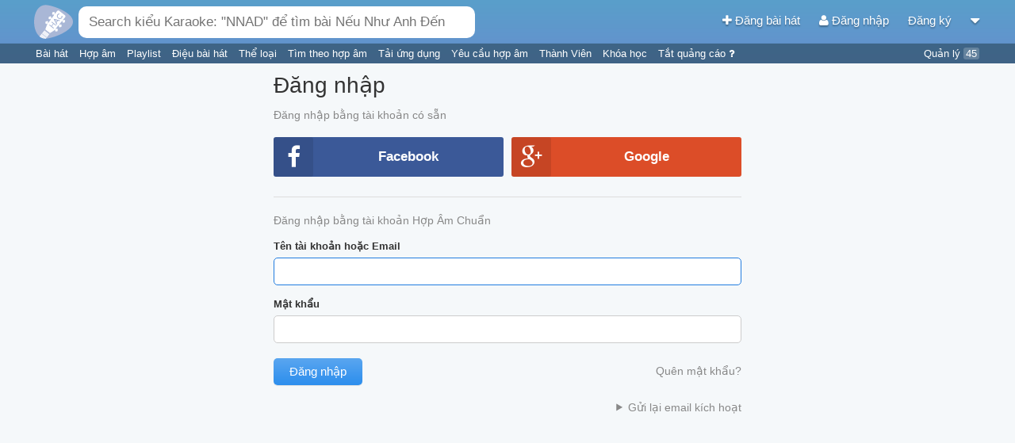

--- FILE ---
content_type: text/html; charset=UTF-8
request_url: https://hopamchuan.com/auth/login?redirect=auth/login?redirect=song/60162/just-watching-you/
body_size: 5804
content:
<!doctype html>
<!--

    Đừng crawl website vì sẽ ảnh hưởng đến hàng ngàn người chơi guitar trên
    khắp Việt Nam ngay lúc này đang sử dụng website.

    Nếu muốn lấy nội dung, liên hệ để được cấp API.

        Email: hopamchuan.com@gmail.com
        Facebook: facebook.com/HopAmChuan


-->
<html lang="vi">
<head prefix="og: http://ogp.me/ns# fb: http://ogp.me/ns/fb# article: http://ogp.me/ns/article#">
<script>
    // Global variables
    window.__LOGGED_IN = false;
    window.__HAC_COMMENT_COUNT = undefined;
    window.__BUILD_VERSION = '2.1.473';
    window.__IS_MOBILE = /(android|avantgo|blackberry|bolt|boost|cricket|docomo|fone|hiptop|mini|mobi|palm|phone|pie|tablet|up\.browser|up\.link|webos|wos)/i.test(navigator.userAgent);
    window.__USER = {};
    window.__USER_JWT = null;
</script>
<link rel='stylesheet' type='text/css' href='https://static.hopamchuan.com/front-end/compiled/f80887b510389eba01d102e8077e23b5.css'/>
<script src='https://static.hopamchuan.com/front-end/compiled/f80887b510389eba01d102e8077e23b5.js'></script><!-- Google Tag Manager -->
<script>(function(w,d,s,l,i){w[l]=w[l]||[];w[l].push({'gtm.start':
new Date().getTime(),event:'gtm.js'});var f=d.getElementsByTagName(s)[0],
j=d.createElement(s),dl=l!='dataLayer'?'&l='+l:'';j.async=true;j.src=
'https://www.googletagmanager.com/gtm.js?id='+i+dl;f.parentNode.insertBefore(j,f);
})(window,document,'script','dataLayer','GTM-NGX5XMF');</script>
<!-- GTM-NGX5XMF -->
<!-- End Google Tag Manager -->
<title>Đăng nhập - Hợp Âm Chuẩn - Thư viện hợp âm lớn nhất Việt Nam</title>
<base href="https://hopamchuan.com/" >

<link rel="manifest" href="manifest-hop-am-chuan.json">

<meta http-equiv="content-type" content="text/html; charset=utf-8"/>
<meta name="mobile-web-app-capable" content="yes">
<meta name="apple-mobile-web-app-capable" content="yes">
<meta name="application-name" content="Hợp Âm Chuẩn">
<meta name="apple-mobile-web-app-title" content="Hợp Âm Chuẩn">
<meta name="theme-color" content="#6294cd">
<meta name="msapplication-navbutton-color" content="#6294cd">
<meta name="apple-mobile-web-app-status-bar-style" content="black-translucent">
<meta name="msapplication-starturl" content="/?pwa">
<meta name="viewport" content="width=device-width, initial-scale=1, shrink-to-fit=no">

<link rel="icon" type="image/png" sizes="192x192" href="https://static.hopamchuan.com/assets/icons/hopamchuan.png">
<link rel="apple-touch-icon" type="image/png" sizes="192x192" href="https://static.hopamchuan.com/assets/icons/hopamchuan.png">
<link rel="stylesheet" href="https://cdnjs.cloudflare.com/ajax/libs/font-awesome/4.4.0/css/font-awesome.css" integrity="sha256-jhdBYFn54a2paUrkV9hpxsKUHZ2mbJ6axdclq0W1DYE=" crossorigin="anonymous" />

<meta name="robots" content="noodp,index,follow"/>
<meta name="description" content="Website tra cứu hợp âm chuẩn dành cho người chơi guitar, cung cấp các công cụ hữu ích khi tra cứu hợp âm, kho dữ liệu với hơn 20,000 bài hát phổ biến ở Việt Nam." />
<meta name="keywords" content="hợp âm, hợp âm chuẩn, hợp âm guitar, hợp âm chuẩn guitar, thư viện hợp âm, bài hát có hợp âm, hop am, hop am chuan, hop am guitar, hop am chuan guitar, thu vien hop am, bai hat co hop am" />
<meta name="user" content="false"/>
<meta name='revisit-after' content='30 days' />

<meta property="fb:app_id" content="1571008006325859"/>
<meta property="fb:admins" content="" />

<meta property="og:title" content="Đăng nhập - Hợp Âm Chuẩn - Thư viện hợp âm lớn nhất Việt Nam" />
<meta property="og:site_name" content="hopamchuan.com" />
<meta property="og:url" content="https://hopamchuan.com/auth/login?redirect=auth/login?redirect=song/60162/just-watching-you/" />
<meta property="og:description" content="Website tra cứu hợp âm chuẩn dành cho người chơi guitar, cung cấp các công cụ hữu ích khi tra cứu hợp âm, kho dữ liệu với hơn 20,000 bài hát phổ biến ở Việt Nam." />
<meta property="og:image" content="https://hopamchuan.com/assets/images/hopamchuan-logo.png"/>
<meta property="og:type" content="article" />

<link rel="canonical" href="https://hopamchuan.com/auth/login?redirect=auth/login?redirect=song/60162/just-watching-you/">
<link rel="shortcut icon" href="https://static.hopamchuan.com/assets/images/favicon.ico"/>
<link rel="image_src" href="https://static.hopamchuan.com/assets/images/hopamchuan-logo.png">
<script src="https://static.hopamchuan.com/front-end/lang-vi.js?master-2.1.473-p"></script>
<!--ga-script-->


        <script async src="https://pagead2.googlesyndication.com/pagead/js/adsbygoogle.js?client=ca-pub-4299164781315902"
         crossorigin="anonymous"></script>
    
    <!--empty-->

</head>
<body class="hop-am-chuan ">
<!-- Google Tag Manager (noscript) -->
<noscript><iframe src="https://www.googletagmanager.com/ns.html?id=GTM-NGX5XMF"
height="0" width="0" style="display:none;visibility:hidden"></iframe></noscript>
<!-- End Google Tag Manager (noscript) -->

<script type="text/html" id="auto-complete-result-template">
    <div class="autocomplete-result">
        <a href="{_url}">
            <div class="ac-title">
                <span class="ac-title-text">{_title}</span>
                <span class="ac-description">
                    <i class="fa fa-microphone"></i> {_singers}
                </span>
            </div>
            <div class="ac-lyric">{_lyric}...</div>
        </a>
    </div>
</script>
<div id="global-auto-complete-box" class="auto-complete">
    <div id="ac-results">

    </div>
    <div class="see-all">
        Nhấn <b>Enter</b> để xem <span id="ac-selected-item">tất cả</span>
    </div>
</div>
<script>
    
</script>

<noscript>
    <div class="alert">
        Vui lòng kích hoạt Javascript để sử dụng đầy đủ chức năng của Hợp Âm Chuẩn.
    Xem <b><a href="http://www.enable-javascript.com/"
                    target="_blank">
            hướng dẫn kích hoạt Javascript trên trình duyệt của bạn</a></b>.    </div>
    <div class="alert-space"></div>
</noscript>

<script>
!function(a,b){"function"==typeof define&&define.amd?define([],b):"object"==typeof module&&module.exports?module.exports=b():a.adblockDetect=b()}(this,function(){function a(e,f){f=d(a.defaults,f||{});var g=b(f.testNodeClasses,f.testNodeStyle),h=0,i=!1,j=setInterval(function(){h++,i=c(g),(i||h===f.testRuns)&&(clearInterval(j),g.parentNode&&g.parentNode.removeChild(g),e(i))},f.testInterval)}function b(a,b){var c=window.document,d=c.createElement("div");return d.innerHTML="&nbsp;",d.setAttribute("class",a),d.setAttribute("style",b),c.body.appendChild(d),d}function c(a){return 0===a.offsetHeight||!document.body.contains(a)||"none"===a.style.display||"hidden"===a.style.visibility}function d(a,b){var c={};for(var d in a)c[d]=a[d],b.hasOwnProperty(d)&&(c[d]=b[d]);return c}return a.defaults={testNodeClasses:"pub_300x250 pub_300x250m pub_728x90 text-ad textAd text_ad text_ads text-ads text-ad-links",testNodeStyle:"height: 10px !important; font-size: 20px; color: transparent; position: absolute; bottom: 0; left: -10000px;",testInterval:51,testRuns:4},a});
</script>
<link rel='stylesheet' type='text/css' href='https://static.hopamchuan.com/front-end/compiled/ddbeb0ea9650b75de4ef03d2885b7c7a.css'/>
<script src='https://static.hopamchuan.com/front-end/compiled/ddbeb0ea9650b75de4ef03d2885b7c7a.js'></script><div id="top-nav-bar" class="production hop-am-chuan ">
    <div id="nav-bar" class="container_16">
        <div id="top-search-bar" class="grid_8">
            <a href="https://hopamchuan.com/">
                <img alt="Hợp Âm Chuẩn" id="search-bar-icon" src="https://static.hopamchuan.com/assets/svg/hopamchuan-logo.svg"/>
<!-- remaining: -223955128 -->
            </a>
            <input class="auto-complete-box" id="nav-search-bar" type="text"
                   placeholder="Nhập &quot;trinh cong son&quot; để tìm bài hát của Trịnh Công Sơn" value=""/>
            <div class="voice-input">
                <i class="fa fa-microphone"></i>
                <span class="voice-input-candidate blink"></span>
            </div>
        </div>
        <div class="grid_8 profile-area">
            <a id="nav-profile-aligner"></a>
            <a id="create-song-link" href="https://hopamchuan.com/song/create">
                <i class="fa fa-plus"></i> Đăng bài hát            </a>
                            <a id="login-link" href="https://hopamchuan.com/auth/login?redirect=auth/login?redirect=auth/login?redirect=song/60162/just-watching-you/">
                    <i class="fa fa-user"></i>
                    Đăng nhập                </a>
                <a id="register-link" href="https://hopamchuan.com/auth/register">
                    Đăng ký                </a>
                        <a id="btn-more">
                <i class="fa fa-caret-down"></i>
            </a>

        </div>
    </div>
    <div class="text-bar container_16">
        <div class="grid_13">
                        <a href="https://hopamchuan.com/" class="text-item">
                Bài hát            </a>
            <a href="https://hopamchuan.com/scale" class="text-item">
                Hợp âm            </a>
            <a href="https://hopamchuan.com/playlist" class="text-item">
                Playlist            </a>
                        <a href="https://hopamchuan.com/rhythm" class="text-item">
                Điệu bài hát            </a>
            <a href="https://hopamchuan.com/genre" class="text-item">
                Thể loại            </a>
            <a href="https://hopamchuan.com/find_by_chord" class="text-item">
                Tìm theo hợp âm            </a>
            <a href="https://hopamchuan.com/apps" class="text-item">
                Tải ứng dụng            </a>
            <a href="https://hopamchuan.com/song-request/create" class="text-item">
                Yêu cầu hợp âm            </a>
            <a href="https://hopamchuan.com/user" class="text-item">
                Thành Viên            </a>
            <a href="https://hopamchuan.com/deals" class="text-item">
                Khóa học            </a>
            <a href="https://hopamchuan.com/guide/user_scores" class="text-item">
                Tắt quảng cáo <i class="fa fa-question"></i>
            </a>
        </div>
        <div class="grid_3 text-right">
            <a href="https://hopamchuan.com/manage" class="text-item">
            Quản lý <span id="incomplete-manage-tasks" class="text-item-count">45</span>
            </a>
        </div>
    </div>
</div>

<div id="ad-support" style="
display: none;
padding: 2px;
text-align: center;
background: #fdd9a5;
">
Hợp Âm Chuẩn duy trì kinh phí hoạt động dựa trên quảng cáo. Rất mong bạn có thể ủng hộ Hợp Âm Chuẩn bằng cách tắt chương trình chặn quảng cáo đi. Cảm ơn bạn rất nhiều!
</div>
<div class="global-notification"
data-id=""
data-expiry-date="">
 <div class="container_16">
     <div class="grid_16 notification-content">
             </div>
    <div class="notification-close">
        <i class="fa fa-times"></i>
    </div>
 </div>
</div>

<div id="btn-more-content">
    <ul>
                    <li><a href="https://hopamchuan.com/auth/login?redirect=auth/login?redirect=auth/login?redirect=song/60162/just-watching-you/">Đăng nhập</a></li>
            <li class="border_bottom"><a href="https://hopamchuan.com/auth/register">Đăng ký</a></li>
                <li class="border_bottom"><a href="https://hopamchuan.com/song/create">Đăng bài hát</a></li>
                <li><a href="https://hopamchuan.com/intro">Hướng dẫn</a></li>
        <li><a href="https://hopamchuan.com/report">Báo lỗi / Góp ý</a></li>
    </ul>
</div>

<script>
setTimeout(function() {
    adblockDetect(function(adblockDetected) {
      var eventAction = '';
      if (adblockDetected) {
        $('#ad-support').show();
        eventAction = 'with-ads-blocker';
      } else {
        eventAction = 'without-ads-blocker';
      }
      var timer = setInterval(function() {
          if (!window.ga) return;
          var tracker = ga.getAll()[0].get('name');
          ga(tracker + '.send', {
            hitType: 'event',
            eventCategory: 'ad-blocker-track',
            eventAction: eventAction
          });
          clearTimeout(timer);
      }, 5000);
    }, {
      testInterval: 30,
      testRuns: 5
    });
}, 2841);
</script>
<div id="fb-root"></div>
<script>
    window.fbAsyncInit = function() {
        FB.init({
            appId      : '1571008006325859',
            xfbml      : true,
            version    : 'v2.1'
        });

        window._deferredFb && window._deferredFb.resolve();
        window._deferredFbDone = true;
    };

    (function(d, s, id){
        var js, fjs = d.getElementsByTagName(s)[0];
        if (d.getElementById(id)) {return;}
        js = d.createElement(s); js.id = id;
        js.src = "//connect.facebook.net/vi_VN/sdk.js";
        fjs.parentNode.insertBefore(js, fjs);
    }(document, 'script', 'facebook-jssdk'));
</script>
<meta name="google-signin-clientid" content="1089041705473-1p0iqij3tqof0etj3h6l0vkibjpvr4uc.apps.googleusercontent.com" />
<meta name="google-signin-scope" content="profile" />
<meta name="google-signin-scope" content="email" />
<meta name="google-signin-cookiepolicy" content="single_host_origin" />
<meta name="google-signin-redirecturi" content="postmessage" />
<script>
    function googleApiLoaded() {
        _deferredGoogle.resolve();
    }
</script>
<script src="https://apis.google.com/js/client:platform.js?onload=googleApiLoaded" async defer>
</script>

    <div id="page-content">
        <div id="login-page" class="container_16">
            <div class="grid_8 push_4">
            <h1>Đăng nhập</h1>

            <p class="description">Đăng nhập bằng tài khoản có sẵn</p>
                <div class="clearfix">
                    <div class="grid_4 alpha loading-background">
                        <a id="btn-facebook" style="visibility: hidden"
                           class="social-button facebook-btn">
                            <i class="fa fa-facebook"></i>Facebook</a>
                    </div>
                    <div class="grid_4 omega loading-background">
                        <a id="btn-google" style="visibility: hidden"
                           class="social-button google-btn">
                            <i class="fa fa-google-plus"></i>Google</a>
                    </div>
                </div>
                <hr/>
                <p class="description">Đăng nhập bằng tài khoản Hợp Âm Chuẩn</p>


                <form action="https://hopamchuan.com/auth/login?redirect=auth/login?redirect=song/60162/just-watching-you/" id="login-form"
                      method="post" accept-charset="utf-8"
                      onsubmit="$('#submit-btn').attr('disabled', 'disabled')">

                <p>
                <label for="identity">Tên tài khoản hoặc Email</label>
                <input type="text" autocapitalize="off" name="identity" value=""
                           id="identity" class="big-textbox" autofocus />
                </p>

                <p>
                <label for="password">Mật khẩu</label>
                <input type="password" name="password" value=""
                           id="password" class="big-textbox" />
                </p>

                <div class="error-message"></div>

                <p>
                <a id="forgot-link" href="https://hopamchuan.com/auth/forgot_password">
                Quên mật khẩu?                </a>
                    <input id="submit-btn" class="hac-button big blue" type="submit"
                    name="submit" value="Đăng nhập" />
                </p>

                </form>

                <p>
                    <details>
                         <summary class="text-right" style="color: #888; cursor: pointer"
                            >Gửi lại email kích hoạt</summary>
                    <div>
                        <form method="post" action="/auth/resend_activate">
                            <label for="email">Email</label>
                            <input type="email" name="email" value=""
                                       id="identity" class="big-textbox" autofocus />
                            <input id="submit-btn" class="hac-button big blue" type="submit"
                            name="submit" value="Gửi lại" />
                        </form>
                    </div>
                    </details>
                </p>

            </div>
        </div>
    </div>

<div id="footer">
<div>Hợp Âm Chuẩn Ⓒ  2026</div>
    <div>
        <a href="https://hopamchuan.com/about">Giới thiệu</a> |
        <a href="https://hopamchuan.com/report">Báo lỗi - Góp ý</a> |
        <a href="https://hopamchuan.com/policy">Điều khoản</a> |
        <a href="https://hopamchuan.com/copyright">Quy  định bản quyền</a> |
        <a href="javascript:openOnboarding()">Hướng dẫn</a>
    </div>
    <div id="footer-icons">
        <a target="_blank" href="https://www.facebook.com/HopAmChuan"><i class="fa fa-facebook-square"></i></a>
        <a target="_blank" href="https://play.google.com/store/apps/details?id=com.hac.android.guitarchord"><i class="fa fa-android"></i></a>
        <a target="_blank" href="https://www.microsoft.com/en-us/store/p/hop-am-chuan-hop-am-guitar/9wzdncrdbqgf"><i class="fa fa-windows"></i></a>
        <a target="_blank" href="https://itunes.apple.com/vn/app/hop-am-chuan-ung-dung-tra/id1057211347?mt=8"><i class="fa fa-apple"></i></a>
    </div>

    <div id="dev-info">
        <b>master-2.1.473-p</b>
        |
        L: 0.0463        |
        M: 3.84MB    </div>
    </div>

<img style="display: none" src="https://b.hopamchuan.vn/s?url=https%3A%2F%2Fhopamchuan.com%2Fauth%2Flogin%3Fredirect%3Dauth%2Flogin%3Fredirect%3Dsong%2F60162%2Fjust-watching-you%2F" />
<script defer src="https://static.cloudflareinsights.com/beacon.min.js/vcd15cbe7772f49c399c6a5babf22c1241717689176015" integrity="sha512-ZpsOmlRQV6y907TI0dKBHq9Md29nnaEIPlkf84rnaERnq6zvWvPUqr2ft8M1aS28oN72PdrCzSjY4U6VaAw1EQ==" data-cf-beacon='{"version":"2024.11.0","token":"04c3d9f4cd76481aa7a86bf60dd646c5","r":1,"server_timing":{"name":{"cfCacheStatus":true,"cfEdge":true,"cfExtPri":true,"cfL4":true,"cfOrigin":true,"cfSpeedBrain":true},"location_startswith":null}}' crossorigin="anonymous"></script>
</body>
</html>


--- FILE ---
content_type: text/html; charset=utf-8
request_url: https://www.google.com/recaptcha/api2/aframe
body_size: 248
content:
<!DOCTYPE HTML><html><head><meta http-equiv="content-type" content="text/html; charset=UTF-8"></head><body><script nonce="t478de3ajX9GFsyuR5uKlQ">/** Anti-fraud and anti-abuse applications only. See google.com/recaptcha */ try{var clients={'sodar':'https://pagead2.googlesyndication.com/pagead/sodar?'};window.addEventListener("message",function(a){try{if(a.source===window.parent){var b=JSON.parse(a.data);var c=clients[b['id']];if(c){var d=document.createElement('img');d.src=c+b['params']+'&rc='+(localStorage.getItem("rc::a")?sessionStorage.getItem("rc::b"):"");window.document.body.appendChild(d);sessionStorage.setItem("rc::e",parseInt(sessionStorage.getItem("rc::e")||0)+1);localStorage.setItem("rc::h",'1769021131501');}}}catch(b){}});window.parent.postMessage("_grecaptcha_ready", "*");}catch(b){}</script></body></html>

--- FILE ---
content_type: text/css
request_url: https://static.hopamchuan.com/front-end/compiled/ddbeb0ea9650b75de4ef03d2885b7c7a.css
body_size: -208
content:
#login-form #forgot-link{float:right;margin:12px 0;color:#888}.social-link-popup{background:#f5f8fa}.social-link-popup h2{color:#5c9bcb;margin:0;text-shadow:0 1px #fff}.social-link-popup .user-profile{display:inline-block;text-align:left;margin-top:10px}.social-link-popup .big-textbox{border:1px solid #ccc;padding:4px 8px;font-size:13px;width:100%;border-radius:5px}.social-link-popup p{margin:2px 0}.login-message{background-color:#fff;text-align:center;padding:6px}

--- FILE ---
content_type: application/javascript
request_url: https://static.hopamchuan.com/front-end/compiled/ddbeb0ea9650b75de4ef03d2885b7c7a.js
body_size: 719
content:
$.when($.ready).then(function(){function a(a){FB.api("/me?fields=id,name,picture,email",function(b){b&&!b.error?(console.log(b),b.auth=a.authResponse,doLoginSocialBy(b,"facebook")):console.error("FB API Error: ",b)})}function b(b){console.log(b),"connected"===b.status?(console.log("Facebook ID connected"),a(b)):"not_authorized"===b.status?console.log("Not authorized!"):console.log("Not logged in!")}var c=$("#btn-facebook");c.click(function(){FB.login(function(a){b(a)},{scope:"public_profile,email"})}),dFbLoaded.then(function(){c.css("visibility","visible")})}),$.when($.ready).then(function(){var a=$("#btn-google"),b=function(a){return console.log(a),"idpiframe_initialization_failed"===a.error?void alert("Rất tiếc, trình duyệt của bạn đang ở trong trang thái chặn Third-payty Cookies, vì vậy bạn không thể đăng nhập bằng tài khoản Google được. Truy cập link sau để biết thêm chi tiết:\n\nhttps://developers.google.com/identity/sign-in/web/troubleshooting#third-party_cookies_and_data_blocked"):void("PROMPT"==a.status.method&&(delete a["g-oauth-window"],doLoginSocialBy(a,"google")))},c={cookie_policy:location.origin,callback:b};a.click(function(){gapi.auth.signIn(c)}),dGoogleLoaded.then(function(){a.css("visibility","visible")})}),$.when($.ready).then(function(){$("body").on("click","#link-fb-btn",function(){var a=$(this),b=$("#link-fb-loading"),c=$("#link-fb-error");a.hide(),b.show(),c.text(""),setTimeout(function(){AjaxFactory.post("/ajax/ajax_auth/login_link_social",{username:$("#link-fb-username").val(),password:$("#hac-password").val(),token:$("#link-fb-access-token").val(),google_token:$("#link-fb-google-token").val(),type:$("#link-fb-type").val()}).done(function(){var a=getRedirectUrl();location.href=document.baseURI+a.replace(/^\//,"")}).fail(function(d){b.hide(),a.show(),c.html(d.error)})},1e3)})});var doLoginSocial=function(a){$.magnificPopup.open({items:{src:"/partial/account_partial/login_social"},type:"ajax",closeOnBgClick:!1,ajax:{settings:{type:"post",data:a}}},0)},doLoginSocialBy=function(a,b){var c={};"google"==b?c={token:a.code}:"facebook"==b&&(c={token:a.auth.accessToken}),c.type=b,c.redirect=getRedirectUrl(),doLoginSocial(c)};